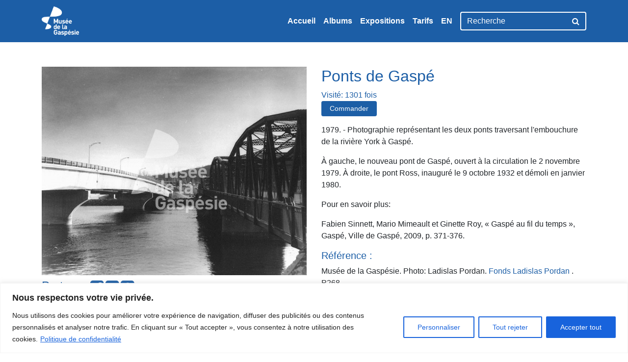

--- FILE ---
content_type: text/html; charset=utf-8
request_url: https://www.google.com/recaptcha/api2/anchor?ar=1&k=6LfM_E0UAAAAAATHBL-124KUsW5IHs5fVo5zxO1_&co=aHR0cHM6Ly9hcmNoaXZlcy5tdXNlZWRlbGFnYXNwZXNpZS5jYTo0NDM.&hl=en&v=PoyoqOPhxBO7pBk68S4YbpHZ&theme=light&size=normal&anchor-ms=20000&execute-ms=30000&cb=fvqob12frxp3
body_size: 49540
content:
<!DOCTYPE HTML><html dir="ltr" lang="en"><head><meta http-equiv="Content-Type" content="text/html; charset=UTF-8">
<meta http-equiv="X-UA-Compatible" content="IE=edge">
<title>reCAPTCHA</title>
<style type="text/css">
/* cyrillic-ext */
@font-face {
  font-family: 'Roboto';
  font-style: normal;
  font-weight: 400;
  font-stretch: 100%;
  src: url(//fonts.gstatic.com/s/roboto/v48/KFO7CnqEu92Fr1ME7kSn66aGLdTylUAMa3GUBHMdazTgWw.woff2) format('woff2');
  unicode-range: U+0460-052F, U+1C80-1C8A, U+20B4, U+2DE0-2DFF, U+A640-A69F, U+FE2E-FE2F;
}
/* cyrillic */
@font-face {
  font-family: 'Roboto';
  font-style: normal;
  font-weight: 400;
  font-stretch: 100%;
  src: url(//fonts.gstatic.com/s/roboto/v48/KFO7CnqEu92Fr1ME7kSn66aGLdTylUAMa3iUBHMdazTgWw.woff2) format('woff2');
  unicode-range: U+0301, U+0400-045F, U+0490-0491, U+04B0-04B1, U+2116;
}
/* greek-ext */
@font-face {
  font-family: 'Roboto';
  font-style: normal;
  font-weight: 400;
  font-stretch: 100%;
  src: url(//fonts.gstatic.com/s/roboto/v48/KFO7CnqEu92Fr1ME7kSn66aGLdTylUAMa3CUBHMdazTgWw.woff2) format('woff2');
  unicode-range: U+1F00-1FFF;
}
/* greek */
@font-face {
  font-family: 'Roboto';
  font-style: normal;
  font-weight: 400;
  font-stretch: 100%;
  src: url(//fonts.gstatic.com/s/roboto/v48/KFO7CnqEu92Fr1ME7kSn66aGLdTylUAMa3-UBHMdazTgWw.woff2) format('woff2');
  unicode-range: U+0370-0377, U+037A-037F, U+0384-038A, U+038C, U+038E-03A1, U+03A3-03FF;
}
/* math */
@font-face {
  font-family: 'Roboto';
  font-style: normal;
  font-weight: 400;
  font-stretch: 100%;
  src: url(//fonts.gstatic.com/s/roboto/v48/KFO7CnqEu92Fr1ME7kSn66aGLdTylUAMawCUBHMdazTgWw.woff2) format('woff2');
  unicode-range: U+0302-0303, U+0305, U+0307-0308, U+0310, U+0312, U+0315, U+031A, U+0326-0327, U+032C, U+032F-0330, U+0332-0333, U+0338, U+033A, U+0346, U+034D, U+0391-03A1, U+03A3-03A9, U+03B1-03C9, U+03D1, U+03D5-03D6, U+03F0-03F1, U+03F4-03F5, U+2016-2017, U+2034-2038, U+203C, U+2040, U+2043, U+2047, U+2050, U+2057, U+205F, U+2070-2071, U+2074-208E, U+2090-209C, U+20D0-20DC, U+20E1, U+20E5-20EF, U+2100-2112, U+2114-2115, U+2117-2121, U+2123-214F, U+2190, U+2192, U+2194-21AE, U+21B0-21E5, U+21F1-21F2, U+21F4-2211, U+2213-2214, U+2216-22FF, U+2308-230B, U+2310, U+2319, U+231C-2321, U+2336-237A, U+237C, U+2395, U+239B-23B7, U+23D0, U+23DC-23E1, U+2474-2475, U+25AF, U+25B3, U+25B7, U+25BD, U+25C1, U+25CA, U+25CC, U+25FB, U+266D-266F, U+27C0-27FF, U+2900-2AFF, U+2B0E-2B11, U+2B30-2B4C, U+2BFE, U+3030, U+FF5B, U+FF5D, U+1D400-1D7FF, U+1EE00-1EEFF;
}
/* symbols */
@font-face {
  font-family: 'Roboto';
  font-style: normal;
  font-weight: 400;
  font-stretch: 100%;
  src: url(//fonts.gstatic.com/s/roboto/v48/KFO7CnqEu92Fr1ME7kSn66aGLdTylUAMaxKUBHMdazTgWw.woff2) format('woff2');
  unicode-range: U+0001-000C, U+000E-001F, U+007F-009F, U+20DD-20E0, U+20E2-20E4, U+2150-218F, U+2190, U+2192, U+2194-2199, U+21AF, U+21E6-21F0, U+21F3, U+2218-2219, U+2299, U+22C4-22C6, U+2300-243F, U+2440-244A, U+2460-24FF, U+25A0-27BF, U+2800-28FF, U+2921-2922, U+2981, U+29BF, U+29EB, U+2B00-2BFF, U+4DC0-4DFF, U+FFF9-FFFB, U+10140-1018E, U+10190-1019C, U+101A0, U+101D0-101FD, U+102E0-102FB, U+10E60-10E7E, U+1D2C0-1D2D3, U+1D2E0-1D37F, U+1F000-1F0FF, U+1F100-1F1AD, U+1F1E6-1F1FF, U+1F30D-1F30F, U+1F315, U+1F31C, U+1F31E, U+1F320-1F32C, U+1F336, U+1F378, U+1F37D, U+1F382, U+1F393-1F39F, U+1F3A7-1F3A8, U+1F3AC-1F3AF, U+1F3C2, U+1F3C4-1F3C6, U+1F3CA-1F3CE, U+1F3D4-1F3E0, U+1F3ED, U+1F3F1-1F3F3, U+1F3F5-1F3F7, U+1F408, U+1F415, U+1F41F, U+1F426, U+1F43F, U+1F441-1F442, U+1F444, U+1F446-1F449, U+1F44C-1F44E, U+1F453, U+1F46A, U+1F47D, U+1F4A3, U+1F4B0, U+1F4B3, U+1F4B9, U+1F4BB, U+1F4BF, U+1F4C8-1F4CB, U+1F4D6, U+1F4DA, U+1F4DF, U+1F4E3-1F4E6, U+1F4EA-1F4ED, U+1F4F7, U+1F4F9-1F4FB, U+1F4FD-1F4FE, U+1F503, U+1F507-1F50B, U+1F50D, U+1F512-1F513, U+1F53E-1F54A, U+1F54F-1F5FA, U+1F610, U+1F650-1F67F, U+1F687, U+1F68D, U+1F691, U+1F694, U+1F698, U+1F6AD, U+1F6B2, U+1F6B9-1F6BA, U+1F6BC, U+1F6C6-1F6CF, U+1F6D3-1F6D7, U+1F6E0-1F6EA, U+1F6F0-1F6F3, U+1F6F7-1F6FC, U+1F700-1F7FF, U+1F800-1F80B, U+1F810-1F847, U+1F850-1F859, U+1F860-1F887, U+1F890-1F8AD, U+1F8B0-1F8BB, U+1F8C0-1F8C1, U+1F900-1F90B, U+1F93B, U+1F946, U+1F984, U+1F996, U+1F9E9, U+1FA00-1FA6F, U+1FA70-1FA7C, U+1FA80-1FA89, U+1FA8F-1FAC6, U+1FACE-1FADC, U+1FADF-1FAE9, U+1FAF0-1FAF8, U+1FB00-1FBFF;
}
/* vietnamese */
@font-face {
  font-family: 'Roboto';
  font-style: normal;
  font-weight: 400;
  font-stretch: 100%;
  src: url(//fonts.gstatic.com/s/roboto/v48/KFO7CnqEu92Fr1ME7kSn66aGLdTylUAMa3OUBHMdazTgWw.woff2) format('woff2');
  unicode-range: U+0102-0103, U+0110-0111, U+0128-0129, U+0168-0169, U+01A0-01A1, U+01AF-01B0, U+0300-0301, U+0303-0304, U+0308-0309, U+0323, U+0329, U+1EA0-1EF9, U+20AB;
}
/* latin-ext */
@font-face {
  font-family: 'Roboto';
  font-style: normal;
  font-weight: 400;
  font-stretch: 100%;
  src: url(//fonts.gstatic.com/s/roboto/v48/KFO7CnqEu92Fr1ME7kSn66aGLdTylUAMa3KUBHMdazTgWw.woff2) format('woff2');
  unicode-range: U+0100-02BA, U+02BD-02C5, U+02C7-02CC, U+02CE-02D7, U+02DD-02FF, U+0304, U+0308, U+0329, U+1D00-1DBF, U+1E00-1E9F, U+1EF2-1EFF, U+2020, U+20A0-20AB, U+20AD-20C0, U+2113, U+2C60-2C7F, U+A720-A7FF;
}
/* latin */
@font-face {
  font-family: 'Roboto';
  font-style: normal;
  font-weight: 400;
  font-stretch: 100%;
  src: url(//fonts.gstatic.com/s/roboto/v48/KFO7CnqEu92Fr1ME7kSn66aGLdTylUAMa3yUBHMdazQ.woff2) format('woff2');
  unicode-range: U+0000-00FF, U+0131, U+0152-0153, U+02BB-02BC, U+02C6, U+02DA, U+02DC, U+0304, U+0308, U+0329, U+2000-206F, U+20AC, U+2122, U+2191, U+2193, U+2212, U+2215, U+FEFF, U+FFFD;
}
/* cyrillic-ext */
@font-face {
  font-family: 'Roboto';
  font-style: normal;
  font-weight: 500;
  font-stretch: 100%;
  src: url(//fonts.gstatic.com/s/roboto/v48/KFO7CnqEu92Fr1ME7kSn66aGLdTylUAMa3GUBHMdazTgWw.woff2) format('woff2');
  unicode-range: U+0460-052F, U+1C80-1C8A, U+20B4, U+2DE0-2DFF, U+A640-A69F, U+FE2E-FE2F;
}
/* cyrillic */
@font-face {
  font-family: 'Roboto';
  font-style: normal;
  font-weight: 500;
  font-stretch: 100%;
  src: url(//fonts.gstatic.com/s/roboto/v48/KFO7CnqEu92Fr1ME7kSn66aGLdTylUAMa3iUBHMdazTgWw.woff2) format('woff2');
  unicode-range: U+0301, U+0400-045F, U+0490-0491, U+04B0-04B1, U+2116;
}
/* greek-ext */
@font-face {
  font-family: 'Roboto';
  font-style: normal;
  font-weight: 500;
  font-stretch: 100%;
  src: url(//fonts.gstatic.com/s/roboto/v48/KFO7CnqEu92Fr1ME7kSn66aGLdTylUAMa3CUBHMdazTgWw.woff2) format('woff2');
  unicode-range: U+1F00-1FFF;
}
/* greek */
@font-face {
  font-family: 'Roboto';
  font-style: normal;
  font-weight: 500;
  font-stretch: 100%;
  src: url(//fonts.gstatic.com/s/roboto/v48/KFO7CnqEu92Fr1ME7kSn66aGLdTylUAMa3-UBHMdazTgWw.woff2) format('woff2');
  unicode-range: U+0370-0377, U+037A-037F, U+0384-038A, U+038C, U+038E-03A1, U+03A3-03FF;
}
/* math */
@font-face {
  font-family: 'Roboto';
  font-style: normal;
  font-weight: 500;
  font-stretch: 100%;
  src: url(//fonts.gstatic.com/s/roboto/v48/KFO7CnqEu92Fr1ME7kSn66aGLdTylUAMawCUBHMdazTgWw.woff2) format('woff2');
  unicode-range: U+0302-0303, U+0305, U+0307-0308, U+0310, U+0312, U+0315, U+031A, U+0326-0327, U+032C, U+032F-0330, U+0332-0333, U+0338, U+033A, U+0346, U+034D, U+0391-03A1, U+03A3-03A9, U+03B1-03C9, U+03D1, U+03D5-03D6, U+03F0-03F1, U+03F4-03F5, U+2016-2017, U+2034-2038, U+203C, U+2040, U+2043, U+2047, U+2050, U+2057, U+205F, U+2070-2071, U+2074-208E, U+2090-209C, U+20D0-20DC, U+20E1, U+20E5-20EF, U+2100-2112, U+2114-2115, U+2117-2121, U+2123-214F, U+2190, U+2192, U+2194-21AE, U+21B0-21E5, U+21F1-21F2, U+21F4-2211, U+2213-2214, U+2216-22FF, U+2308-230B, U+2310, U+2319, U+231C-2321, U+2336-237A, U+237C, U+2395, U+239B-23B7, U+23D0, U+23DC-23E1, U+2474-2475, U+25AF, U+25B3, U+25B7, U+25BD, U+25C1, U+25CA, U+25CC, U+25FB, U+266D-266F, U+27C0-27FF, U+2900-2AFF, U+2B0E-2B11, U+2B30-2B4C, U+2BFE, U+3030, U+FF5B, U+FF5D, U+1D400-1D7FF, U+1EE00-1EEFF;
}
/* symbols */
@font-face {
  font-family: 'Roboto';
  font-style: normal;
  font-weight: 500;
  font-stretch: 100%;
  src: url(//fonts.gstatic.com/s/roboto/v48/KFO7CnqEu92Fr1ME7kSn66aGLdTylUAMaxKUBHMdazTgWw.woff2) format('woff2');
  unicode-range: U+0001-000C, U+000E-001F, U+007F-009F, U+20DD-20E0, U+20E2-20E4, U+2150-218F, U+2190, U+2192, U+2194-2199, U+21AF, U+21E6-21F0, U+21F3, U+2218-2219, U+2299, U+22C4-22C6, U+2300-243F, U+2440-244A, U+2460-24FF, U+25A0-27BF, U+2800-28FF, U+2921-2922, U+2981, U+29BF, U+29EB, U+2B00-2BFF, U+4DC0-4DFF, U+FFF9-FFFB, U+10140-1018E, U+10190-1019C, U+101A0, U+101D0-101FD, U+102E0-102FB, U+10E60-10E7E, U+1D2C0-1D2D3, U+1D2E0-1D37F, U+1F000-1F0FF, U+1F100-1F1AD, U+1F1E6-1F1FF, U+1F30D-1F30F, U+1F315, U+1F31C, U+1F31E, U+1F320-1F32C, U+1F336, U+1F378, U+1F37D, U+1F382, U+1F393-1F39F, U+1F3A7-1F3A8, U+1F3AC-1F3AF, U+1F3C2, U+1F3C4-1F3C6, U+1F3CA-1F3CE, U+1F3D4-1F3E0, U+1F3ED, U+1F3F1-1F3F3, U+1F3F5-1F3F7, U+1F408, U+1F415, U+1F41F, U+1F426, U+1F43F, U+1F441-1F442, U+1F444, U+1F446-1F449, U+1F44C-1F44E, U+1F453, U+1F46A, U+1F47D, U+1F4A3, U+1F4B0, U+1F4B3, U+1F4B9, U+1F4BB, U+1F4BF, U+1F4C8-1F4CB, U+1F4D6, U+1F4DA, U+1F4DF, U+1F4E3-1F4E6, U+1F4EA-1F4ED, U+1F4F7, U+1F4F9-1F4FB, U+1F4FD-1F4FE, U+1F503, U+1F507-1F50B, U+1F50D, U+1F512-1F513, U+1F53E-1F54A, U+1F54F-1F5FA, U+1F610, U+1F650-1F67F, U+1F687, U+1F68D, U+1F691, U+1F694, U+1F698, U+1F6AD, U+1F6B2, U+1F6B9-1F6BA, U+1F6BC, U+1F6C6-1F6CF, U+1F6D3-1F6D7, U+1F6E0-1F6EA, U+1F6F0-1F6F3, U+1F6F7-1F6FC, U+1F700-1F7FF, U+1F800-1F80B, U+1F810-1F847, U+1F850-1F859, U+1F860-1F887, U+1F890-1F8AD, U+1F8B0-1F8BB, U+1F8C0-1F8C1, U+1F900-1F90B, U+1F93B, U+1F946, U+1F984, U+1F996, U+1F9E9, U+1FA00-1FA6F, U+1FA70-1FA7C, U+1FA80-1FA89, U+1FA8F-1FAC6, U+1FACE-1FADC, U+1FADF-1FAE9, U+1FAF0-1FAF8, U+1FB00-1FBFF;
}
/* vietnamese */
@font-face {
  font-family: 'Roboto';
  font-style: normal;
  font-weight: 500;
  font-stretch: 100%;
  src: url(//fonts.gstatic.com/s/roboto/v48/KFO7CnqEu92Fr1ME7kSn66aGLdTylUAMa3OUBHMdazTgWw.woff2) format('woff2');
  unicode-range: U+0102-0103, U+0110-0111, U+0128-0129, U+0168-0169, U+01A0-01A1, U+01AF-01B0, U+0300-0301, U+0303-0304, U+0308-0309, U+0323, U+0329, U+1EA0-1EF9, U+20AB;
}
/* latin-ext */
@font-face {
  font-family: 'Roboto';
  font-style: normal;
  font-weight: 500;
  font-stretch: 100%;
  src: url(//fonts.gstatic.com/s/roboto/v48/KFO7CnqEu92Fr1ME7kSn66aGLdTylUAMa3KUBHMdazTgWw.woff2) format('woff2');
  unicode-range: U+0100-02BA, U+02BD-02C5, U+02C7-02CC, U+02CE-02D7, U+02DD-02FF, U+0304, U+0308, U+0329, U+1D00-1DBF, U+1E00-1E9F, U+1EF2-1EFF, U+2020, U+20A0-20AB, U+20AD-20C0, U+2113, U+2C60-2C7F, U+A720-A7FF;
}
/* latin */
@font-face {
  font-family: 'Roboto';
  font-style: normal;
  font-weight: 500;
  font-stretch: 100%;
  src: url(//fonts.gstatic.com/s/roboto/v48/KFO7CnqEu92Fr1ME7kSn66aGLdTylUAMa3yUBHMdazQ.woff2) format('woff2');
  unicode-range: U+0000-00FF, U+0131, U+0152-0153, U+02BB-02BC, U+02C6, U+02DA, U+02DC, U+0304, U+0308, U+0329, U+2000-206F, U+20AC, U+2122, U+2191, U+2193, U+2212, U+2215, U+FEFF, U+FFFD;
}
/* cyrillic-ext */
@font-face {
  font-family: 'Roboto';
  font-style: normal;
  font-weight: 900;
  font-stretch: 100%;
  src: url(//fonts.gstatic.com/s/roboto/v48/KFO7CnqEu92Fr1ME7kSn66aGLdTylUAMa3GUBHMdazTgWw.woff2) format('woff2');
  unicode-range: U+0460-052F, U+1C80-1C8A, U+20B4, U+2DE0-2DFF, U+A640-A69F, U+FE2E-FE2F;
}
/* cyrillic */
@font-face {
  font-family: 'Roboto';
  font-style: normal;
  font-weight: 900;
  font-stretch: 100%;
  src: url(//fonts.gstatic.com/s/roboto/v48/KFO7CnqEu92Fr1ME7kSn66aGLdTylUAMa3iUBHMdazTgWw.woff2) format('woff2');
  unicode-range: U+0301, U+0400-045F, U+0490-0491, U+04B0-04B1, U+2116;
}
/* greek-ext */
@font-face {
  font-family: 'Roboto';
  font-style: normal;
  font-weight: 900;
  font-stretch: 100%;
  src: url(//fonts.gstatic.com/s/roboto/v48/KFO7CnqEu92Fr1ME7kSn66aGLdTylUAMa3CUBHMdazTgWw.woff2) format('woff2');
  unicode-range: U+1F00-1FFF;
}
/* greek */
@font-face {
  font-family: 'Roboto';
  font-style: normal;
  font-weight: 900;
  font-stretch: 100%;
  src: url(//fonts.gstatic.com/s/roboto/v48/KFO7CnqEu92Fr1ME7kSn66aGLdTylUAMa3-UBHMdazTgWw.woff2) format('woff2');
  unicode-range: U+0370-0377, U+037A-037F, U+0384-038A, U+038C, U+038E-03A1, U+03A3-03FF;
}
/* math */
@font-face {
  font-family: 'Roboto';
  font-style: normal;
  font-weight: 900;
  font-stretch: 100%;
  src: url(//fonts.gstatic.com/s/roboto/v48/KFO7CnqEu92Fr1ME7kSn66aGLdTylUAMawCUBHMdazTgWw.woff2) format('woff2');
  unicode-range: U+0302-0303, U+0305, U+0307-0308, U+0310, U+0312, U+0315, U+031A, U+0326-0327, U+032C, U+032F-0330, U+0332-0333, U+0338, U+033A, U+0346, U+034D, U+0391-03A1, U+03A3-03A9, U+03B1-03C9, U+03D1, U+03D5-03D6, U+03F0-03F1, U+03F4-03F5, U+2016-2017, U+2034-2038, U+203C, U+2040, U+2043, U+2047, U+2050, U+2057, U+205F, U+2070-2071, U+2074-208E, U+2090-209C, U+20D0-20DC, U+20E1, U+20E5-20EF, U+2100-2112, U+2114-2115, U+2117-2121, U+2123-214F, U+2190, U+2192, U+2194-21AE, U+21B0-21E5, U+21F1-21F2, U+21F4-2211, U+2213-2214, U+2216-22FF, U+2308-230B, U+2310, U+2319, U+231C-2321, U+2336-237A, U+237C, U+2395, U+239B-23B7, U+23D0, U+23DC-23E1, U+2474-2475, U+25AF, U+25B3, U+25B7, U+25BD, U+25C1, U+25CA, U+25CC, U+25FB, U+266D-266F, U+27C0-27FF, U+2900-2AFF, U+2B0E-2B11, U+2B30-2B4C, U+2BFE, U+3030, U+FF5B, U+FF5D, U+1D400-1D7FF, U+1EE00-1EEFF;
}
/* symbols */
@font-face {
  font-family: 'Roboto';
  font-style: normal;
  font-weight: 900;
  font-stretch: 100%;
  src: url(//fonts.gstatic.com/s/roboto/v48/KFO7CnqEu92Fr1ME7kSn66aGLdTylUAMaxKUBHMdazTgWw.woff2) format('woff2');
  unicode-range: U+0001-000C, U+000E-001F, U+007F-009F, U+20DD-20E0, U+20E2-20E4, U+2150-218F, U+2190, U+2192, U+2194-2199, U+21AF, U+21E6-21F0, U+21F3, U+2218-2219, U+2299, U+22C4-22C6, U+2300-243F, U+2440-244A, U+2460-24FF, U+25A0-27BF, U+2800-28FF, U+2921-2922, U+2981, U+29BF, U+29EB, U+2B00-2BFF, U+4DC0-4DFF, U+FFF9-FFFB, U+10140-1018E, U+10190-1019C, U+101A0, U+101D0-101FD, U+102E0-102FB, U+10E60-10E7E, U+1D2C0-1D2D3, U+1D2E0-1D37F, U+1F000-1F0FF, U+1F100-1F1AD, U+1F1E6-1F1FF, U+1F30D-1F30F, U+1F315, U+1F31C, U+1F31E, U+1F320-1F32C, U+1F336, U+1F378, U+1F37D, U+1F382, U+1F393-1F39F, U+1F3A7-1F3A8, U+1F3AC-1F3AF, U+1F3C2, U+1F3C4-1F3C6, U+1F3CA-1F3CE, U+1F3D4-1F3E0, U+1F3ED, U+1F3F1-1F3F3, U+1F3F5-1F3F7, U+1F408, U+1F415, U+1F41F, U+1F426, U+1F43F, U+1F441-1F442, U+1F444, U+1F446-1F449, U+1F44C-1F44E, U+1F453, U+1F46A, U+1F47D, U+1F4A3, U+1F4B0, U+1F4B3, U+1F4B9, U+1F4BB, U+1F4BF, U+1F4C8-1F4CB, U+1F4D6, U+1F4DA, U+1F4DF, U+1F4E3-1F4E6, U+1F4EA-1F4ED, U+1F4F7, U+1F4F9-1F4FB, U+1F4FD-1F4FE, U+1F503, U+1F507-1F50B, U+1F50D, U+1F512-1F513, U+1F53E-1F54A, U+1F54F-1F5FA, U+1F610, U+1F650-1F67F, U+1F687, U+1F68D, U+1F691, U+1F694, U+1F698, U+1F6AD, U+1F6B2, U+1F6B9-1F6BA, U+1F6BC, U+1F6C6-1F6CF, U+1F6D3-1F6D7, U+1F6E0-1F6EA, U+1F6F0-1F6F3, U+1F6F7-1F6FC, U+1F700-1F7FF, U+1F800-1F80B, U+1F810-1F847, U+1F850-1F859, U+1F860-1F887, U+1F890-1F8AD, U+1F8B0-1F8BB, U+1F8C0-1F8C1, U+1F900-1F90B, U+1F93B, U+1F946, U+1F984, U+1F996, U+1F9E9, U+1FA00-1FA6F, U+1FA70-1FA7C, U+1FA80-1FA89, U+1FA8F-1FAC6, U+1FACE-1FADC, U+1FADF-1FAE9, U+1FAF0-1FAF8, U+1FB00-1FBFF;
}
/* vietnamese */
@font-face {
  font-family: 'Roboto';
  font-style: normal;
  font-weight: 900;
  font-stretch: 100%;
  src: url(//fonts.gstatic.com/s/roboto/v48/KFO7CnqEu92Fr1ME7kSn66aGLdTylUAMa3OUBHMdazTgWw.woff2) format('woff2');
  unicode-range: U+0102-0103, U+0110-0111, U+0128-0129, U+0168-0169, U+01A0-01A1, U+01AF-01B0, U+0300-0301, U+0303-0304, U+0308-0309, U+0323, U+0329, U+1EA0-1EF9, U+20AB;
}
/* latin-ext */
@font-face {
  font-family: 'Roboto';
  font-style: normal;
  font-weight: 900;
  font-stretch: 100%;
  src: url(//fonts.gstatic.com/s/roboto/v48/KFO7CnqEu92Fr1ME7kSn66aGLdTylUAMa3KUBHMdazTgWw.woff2) format('woff2');
  unicode-range: U+0100-02BA, U+02BD-02C5, U+02C7-02CC, U+02CE-02D7, U+02DD-02FF, U+0304, U+0308, U+0329, U+1D00-1DBF, U+1E00-1E9F, U+1EF2-1EFF, U+2020, U+20A0-20AB, U+20AD-20C0, U+2113, U+2C60-2C7F, U+A720-A7FF;
}
/* latin */
@font-face {
  font-family: 'Roboto';
  font-style: normal;
  font-weight: 900;
  font-stretch: 100%;
  src: url(//fonts.gstatic.com/s/roboto/v48/KFO7CnqEu92Fr1ME7kSn66aGLdTylUAMa3yUBHMdazQ.woff2) format('woff2');
  unicode-range: U+0000-00FF, U+0131, U+0152-0153, U+02BB-02BC, U+02C6, U+02DA, U+02DC, U+0304, U+0308, U+0329, U+2000-206F, U+20AC, U+2122, U+2191, U+2193, U+2212, U+2215, U+FEFF, U+FFFD;
}

</style>
<link rel="stylesheet" type="text/css" href="https://www.gstatic.com/recaptcha/releases/PoyoqOPhxBO7pBk68S4YbpHZ/styles__ltr.css">
<script nonce="vqV83c2Bkv07_NupiDj4kw" type="text/javascript">window['__recaptcha_api'] = 'https://www.google.com/recaptcha/api2/';</script>
<script type="text/javascript" src="https://www.gstatic.com/recaptcha/releases/PoyoqOPhxBO7pBk68S4YbpHZ/recaptcha__en.js" nonce="vqV83c2Bkv07_NupiDj4kw">
      
    </script></head>
<body><div id="rc-anchor-alert" class="rc-anchor-alert"></div>
<input type="hidden" id="recaptcha-token" value="[base64]">
<script type="text/javascript" nonce="vqV83c2Bkv07_NupiDj4kw">
      recaptcha.anchor.Main.init("[\x22ainput\x22,[\x22bgdata\x22,\x22\x22,\[base64]/[base64]/[base64]/[base64]/cjw8ejpyPj4+eil9Y2F0Y2gobCl7dGhyb3cgbDt9fSxIPWZ1bmN0aW9uKHcsdCx6KXtpZih3PT0xOTR8fHc9PTIwOCl0LnZbd10/dC52W3ddLmNvbmNhdCh6KTp0LnZbd109b2Yoeix0KTtlbHNle2lmKHQuYkImJnchPTMxNylyZXR1cm47dz09NjZ8fHc9PTEyMnx8dz09NDcwfHx3PT00NHx8dz09NDE2fHx3PT0zOTd8fHc9PTQyMXx8dz09Njh8fHc9PTcwfHx3PT0xODQ/[base64]/[base64]/[base64]/bmV3IGRbVl0oSlswXSk6cD09Mj9uZXcgZFtWXShKWzBdLEpbMV0pOnA9PTM/bmV3IGRbVl0oSlswXSxKWzFdLEpbMl0pOnA9PTQ/[base64]/[base64]/[base64]/[base64]\x22,\[base64]\\u003d\x22,\x22wrlAw50XLCnDvn87XsKTwoEpwoDDkiDChRzDqRTCn8O/wpfCnsOZTQ85QMONw7DDoMOkw5HCu8OkEHLCjlnDusOhZsKNw5RFwqHCk8OLwqpAw6BwQy0Hw5PCqMOOA8OCw7lYwoLDrnnClxvCiMOcw7HDrcO7a8KCwrIIwrbCq8OwwqhEwoHDqA/DsgjDolE8wrTCjlfCoiZib8KHXsO1w6J5w43DlsOdXsKiBnljasOvw57DnMO/w57DksK1w47Ci8OVK8KYRQ7CpFDDhcOUwpjCp8O1w67CisKXA8O1w7k3XkR/NVDDoMO5KcOAwr1Yw6YKw4HDnMKOw6cewrTDmcKVdsOUw4Bhw5stC8OwcyTCu3/[base64]/wo3DncOkKMKxw5HCosKZw7dGQnFKwpzCjybCi8KiwrLCr8KdHMOOwqXCgTFqw5DCllIAwpfCoGQxwqE7woPDhnEGwosnw43CrcOpZTHDmGrCnSHCiwMEw7LDqnPDvhTDkW3Cp8K9w7jCiUYbecOvwo/[base64]/TVfCrxwRwojDvhA1woV4wqIaw6QUw5TDrcOgMcKIw4R/[base64]/CrRFew6fClMKFwq4vNsOwwr/[base64]/Ctj4Jw7/CokrDrsOfw5ZIQsKPEsOtw6jCr0hYDcK9w48QIsO9w69kwq1sA0hewp3CoMObwpkMecOXw7DChixqZcOiw4c9A8KKwpNtAMOHwqHChkPCj8OqZ8OzEXPDnhI1w57CgG/[base64]/CqMKSIwzCmMKNwqNpwrARw7jCoEMRw6k5TQE+w77CgVgBDUwpw5/[base64]/woATDHhOOMO5EcODwo0MeVVABnc5IMKBaXNCfyfDtcKuwrsAwr4FIxfDj8OYVMOFDMO2wr/CtMOMCyZ1wrfDqDN1w44cHcKreMKWwq3CnnjCmcO2f8KDwr9kFVzDmMOow4RxwpNEw6DCn8OmSsK3bDJOQ8Kiw6/Cg8O9wrcve8OXw7jCk8KEY0RjY8K+wrw5wq4eNMOtwo8PwpI/[base64]/DsDPDlzkKG8Oqw70HGng3C8OUF8KGDBrDiw/DgDYLw5bCpFxmw5PDsSpww5rDhjouVhQZVGHCkMK0DxMzUsOTZFoIwpcLcwoRG1UgTCYhw6nDlsO6wpzDr2zCojdhwohmw7TCm1LCl8O9w4gIIxUUJ8Ojw4XDr1Rzw77CssKHVErDqcO3AMKDwrIJwo/DkkEASj4nJVnDiHR7C8Ozw5cnw6tUwpFowq7CkMOow4drXVgwBsKIw6BkXcKnIsOhIBrDgEU+w4/CtXHDg8KvUFnCosO/wrrCgwcnwrbDg8KnTcOewpPDoFIkIArCpMOQw7rDoMKHNAMKbxg/[base64]/CuETCpsOEwpReTcK/Q3N2LkglwqTDoMOXacKww5LDpzpWTl3CjmkfwrN1w7DCkEERez5WwqvCqg43c08bDsOyMsO9w7EZw6PDhVbDrmARwqzDtjQxw4DCsAEeNcOcwrdFw4LDocKVw5vCoMKuM8Oww4fDvVItw71uw7xMAMKtNMK/w5oVHsOMwpgbwpkDS8O2w5F7ADXCiMKNwpkew5hhcsKSKsKLwqzCnMO1GhsiLjLClBHCpC3DocKyWMOmwrLCgcO0MjcpGD/CkVUILDRQEsKGwpEQwpA/V0MWJ8OQwq86WcOhwrNSR8OCw7Akw7XDiQ/ChhxMN8KewpXCscKQw4zDvsO/[base64]/CpsK8YMOPLgBVw7lFwp57wqLDiTbCgcO3NC84w4PDmsKCeQENw6jCqMOfw54owr/DosOHw57Dt218eA3CjFQFwpXDo8KhBxbCtMKNacKVEMKlwofDuQ00wpPCvW51Ch7Dj8K3RCQJNghdwocCw5UwDcKgTMKUTT4+IwLDm8KyWDI+wqwcw6pqC8OqUVhvwrLDrid9w6/CkFRhwpvCu8KgQQt4cWcHJQRHwrvDqsOhwptBwrPDkVHCnMKMEsKhBGvDtcKRfMKSwrjChjjCr8OQVcKTTX7CvjXDqsO3dXfCmSbDtcKUVMKydHgvYwZSJ2vCq8KOw5Qyw7UiPQ9Vw7LCpsKOw6/Dg8KOwoDClycgD8O3Ez/DuRlBw7LCv8OAQ8Ojwr3DgSTClsKPwrZaQ8K+wrPDp8O+TQAwWMKTw4fCkmABRWBUw47CiMKyw6cQRx/CmsKdw4LDrMKawoXChQEGw5pAw5LDuxfCtsOIeHIPDmgEw7luf8KuwpFWeXfDisKowp7CjXUhLMKEHsKtw4MCw51vOMKxFnnDiDIieMONw5d8wq4eQSFtwpUSc3nDtDzDhcK+w75JCMKZRG/DncOAw7XChBTCscOzw7jCp8OQRsO8KGTCq8K+w4jDnBkCYTvDv3PDgBDDvMKjKm1UQsKbGsO2LCEqL2wsw7RJOhTCmVksDDltMMOjDA7Cv8O7wrLDqgEyCMO0aSrCvBrDmMKROGlFwpVKOWPChUMSw63DjDrDpsKify/ChsOtw4omHsObCcOaXGLDihMAwp/DiDPDucK/[base64]/w5dsNcOxBxsRw5XCu8OmHFsPLMOCOsKLw5HCsC3Ctl80KGBVwqXCt3PDqGLDu3goPTdOwrfCtW7Dr8Ofw7IWw5RiV1h0w7M0LmN0b8OQw5MgwpQiw61Awo/Dn8KUw5TDrCHDvSLDjMKpalstZXLCgsOawqLCulbDnRtSYi7DlsO2R8O6w4liQsKlw4zDrcK5JsK+fsOfwqkew7NEwr1gw7HCvVfCqk8XQsKtw6B6wrY1OU5jwqAAwrTDv8Kaw4vCgEpGbcKSwpvCmm9Qw4vDssO2SMOiYXvCqTTDpCXCqsKuaU/DocKvW8Oew4d2cgwxWQDDoMOAGmrDmlkbfDVaemvCrmnDpMOxNsO7YsKnDXfDsBDCsjfDincbwqcLacOEWsKEwozCnhQkWSfDvMKLLioGwrRWwrd7w7MmenEMwrIbbF7CgjXDsB57wobDpMK/[base64]/Dt8OyGhwcw7HDu0MyTQnCocOlNcO+JxgqccKJGcOibVA2wpglNBTCqDjDhHnCrMKHJMO0DcK0w4JhKBRpw657CsOJcTE9UzbCmsO3w6I0HD5zwqZPwpLDtxHDh8O4w5DCpFISK0kJdXETwpUxwrhEw5klI8OIRsOibMKoe3JeKGXCk14UXsO6dQElwqbCqghzwrfDi0/CrU/Dl8KNwonCr8O3JcOFb8KHK1PDjinCvcKnw4zCicK6HQPDu8KoRcKewofDrAzDhcK7SMK+IURrTjU7CsKFwp3CtV3ChcOhDcO9wpzCsRnDjsOcwpA7woEyw6IXPcK/BSPDqcKlw77Cj8Ocw68Hw4k+ZTPCrWIHZsOYw6/Cl0jDhcOFe8OeT8KMwpNSw7LDgw3DvHBeaMKOesOBL2dLB8KuWcOcwpoFFsKPQ1rDpsKOw4jDtsK+TH/DvG0lS8KdAV/DlMKJw6Maw6onBR4YW8KUAcKsw7vCj8OUw7TCn8OYw5rCiFzDicKsw6d7MALDj0nCs8KEL8OAwqbDtSF2wq/[base64]/[base64]/DqsK6CcONaMKsw59JB8KcRsKOw7wlwoDDlwZkwrArNsOywqXDtMOba8O6R8OpTFTCisK6WMOQw6VKw7l0M0UxdsKYwo3CiSLDlnLDiG7DvMOewrF+wo5YwoLDrVJWFnh3wrxPWhrChikwTA/CrRfCjEoTJRkFAg3DpcO5KMOjRsOOw6vCiRPDnsKyNcOCw79re8OoTknCt8KFO31CKMOLFlLDi8O5RDrDl8K1w7fDjcOMAcK8KsK8el04OzXDmcKwIx3CmMODwrHCrMKrWQLCoVoeUMKyYHLCl8Onw70eDsK+w6kmI8K/[base64]/DpcK/w7XCvUpQecOmwqRfw4UmwqNnw6YxwrBtwpMsKF9gP8KrR8KGw4pTasK4woTDrcKbw7PDvMOnE8KtByfDicKDQQdeMMK8UjLDqcKBTMOREAhQDMONG1EQwrzDnRUNeMKaw7wAw5LCn8K3wqbClcKqw4HCu0LCj2HCk8OqPDg3GDUiwp3DjkjDtELCqg/[base64]/[base64]/DnGAIw7TCjsKkWV4nS0HCucK4MMOXwo/DtcK5MsKzw4U2G8OMY3LDn1jDssKzbMOKw53DhsKgwr51BgkBw6UUXT/DjsOpw41pJyXDgCjCvMK/wqt2WnErwpfCuCcKwpw5KwHDuMOKw73CskZjw4NTwrTCjDbCrgNBw5jDozbCmsKew54bWMKVw7nDhGTCrT/DiMKmwpw1UVg+w74DwqcLVMOrAcO3wofCqgXDknrCncKdeQRFXcKUwoDCg8OQwoXDo8KoBDIrRwXDuzLDosK7cHYMe8KNRMO8w4DDgsODMMKBwrRXYMKXw7wfO8OQwr3Dq1pkw43DksKkTsK7w5kPwpVnw4/[base64]/Duw7Dv0FqVgzDn8OTVsK3w7wqwppqY8KywrrDty7DhRV0w6wXccKPdsOtw53Di3hewr93UxLDgMKyw5bDo0DCtMODwqFNw6E8JVHClksHb0HCvk/[base64]/K8OwwobCnsOgworCrsKPEwIOM8KUFMKeKgAYJBHCqScNwoM/b3jDpcKhL8OGXcKvwpMmwp7DoQ0Aw7/DkMKOdsO6AjjDmsKfwrlAXwPCvMKGZVIkwqIAZsKcw4otw6nClCfCkgvCnCrDk8OpJsKbwrzDpj/DnMKtwoLDjFhdGcKdHsKPw6zDs2nDi8KCScKaw6fCjsKXZn1iwo3Dm2HDrwfCrU9iWMKndnVoPcOqw5fCo8O7SkXCowrDuAHCg8KFw5NywroHZsOsw5zDssO0w44NwpxPI8OKbGRAwrULWlvDh8KSdMOGw4bDlEobGCDDqA/DrcKyw7DDp8OWwqPDlBM6w7jDqW7ClcO2w5oBwqLCiSdtTMKnMMKCw7/CvsOLGQ/[base64]/wrRpwqTDicO2w5M/wqPDtMKCw4rDkBoZRcOQW8KjSk3DhzA/[base64]/OMKCAm1lw5vCqEHDtRLDhcKAAMO5wo/DmQkdZlfCiTHDmVLDnjYoXA/[base64]/CrcKRHmDDsAwaDRoIVDQMwoJQTBbDnDPDkcK8CwVoBMKoYsKNwr8nWQjDjyzCi3wtw48fZVTDpMO/w4LDiAnDk8OxX8Ouw6ogECNUFgLCiyJcwrrDhMOsLhHDhcKPaCdDO8Ovw5/[base64]/w40GH8O8wrXCrMOGw6bCl8OAXMOrwqvDgMKuVCsxcSYbE1QOwqEbSA1rBiELDsKwEcOtbnrDr8OrCCcYw57DsRjCpMOtC8KeFsOrwr7Dqm0BVnNRw4pnRcKiw49aK8Olw7fDqVHCrgYSw5vDlEZ7wqxgLFIfw5DCl8OKbEPDtcKiSsOodcKLW8O6w4/Ct2TDvMK/DcOPOmTDlHvDncOBw6DCsQZeV8OXwqRyNWsQbHbCs2IRZMKkw6hQwoZYeWDCs0rCh0ADwolVw7nDkcOhwpLDgcObeypWwpofSMKZZUlMOgTCiEZObQxLwqM9fxlrc2ZFTntgPzcww5USFH/CtMOGcsONwrfDlyDCo8O5O8OEJ2hAwrzDtMK1ZgEkwpAyWcKbw5TCpyfDlMKXbxbCqsKEw7XDgcO9w4BiwqfCiMOZS1gww5vCs0TCqh/ChEEvSBwzahs4wobCrsOwwqoywrbCssK1Q3LDucKNaB/CtkzDpG7DuSx8w403wqjCkA9uw5jCh0dIJXbCjClSZ3vDsDtlw4rDqsKUGMO2w5XCrsKzN8OvAMKLw48mw752wo/CrAbCgDMCwobCvgFqwqbCkRfCnsOuGcKnOStAMcK5O2Ikw5zCjMKLw7oAQcKkeTHClC3Dt2rClcOOUSBqX8OFw57CkgHCtsOdwoXDuWUWDn7CgMOgw4jCo8OwwoHClQ5GwonDpMOAwq5Ow5sQw44NAGgjw5nDlsK/BwbCm8O7WDPCkV/[base64]/CsnPCom9pPMKtZ8OYBMOxw4poBS97w65UfD1RSsODTxgoA8KEVnoFw6DCoxApOhlvBsO/[base64]/Cu30ZwpYsw4oZwonDmMOeccO8wrPDgBgJw44dH8O6aGvDgDF1w6QoBnNqw47Dtk5TUMKEcsO+VcKSIsKVQnvCrjnDosOBEsKKKijCpHHDmcKsT8O/w7hSUMKCXcONw5bCucO9w40Oa8OXwr/DlR/[base64]/CnMKfGxjCmcKpw5hdw7YAwrrCg8K0wqc5w5rCqU3DisOCwqVWKD/CmsKVPGzDr3gXVUfCusOaIcK/[base64]/ChjfDhz86L8OoQcO3ZsOPw5nCqMO2UhHDjE1UCjTDp8O0NsOzL0U0d8OwAFXDm8OFWMKtwrjCs8KwCMKHw6/Dv0nDjCjCsBjCjcO7w7LDvMKQF2gUDFVNQxPCm8OZw7TCrcKPwr7DlMOUXcK/TTduJkI1wpMhQMOELzjDvsKewoczw4LCt10Dwq3Cn8KtwovCpAbDlcO7w4HDhMOfwpxAwqNMN8OYwpDDuMO/H8ObNcOSwpvCvMO5HHXCiTXCsmXDpcOTw4FTGUFmL8K3wr0pAMK8wrTDlMOkWTXDt8O7TsOLwrrCmsKzYMKANRwsXC7CicOHZ8KLPUETw73CljgVHMOfDk9mwqnDnMOOaXnCh8Kvw7ZSI8K1TsK4woZRw5J4ecOqw6s2HiBEQS1ySl/[base64]/DjsOVwp5xe8K4woDDk8O0VsOGS8KSwo3CpsK1wpXDmjBGw6PCjcKVaMKWdcKLdcKJDHnCs0bDjMOUP8OiQWQPwp48wqvCg2vDr008BsKzSTrCj00KwqMSEGrDiifCtwvCjGDDq8Obw5nDhcO1wr3ChSzDiS7Dq8ODwrRcZsK2w5s/[base64]/[base64]/[base64]/Ck8OOw7rDuMOXwqbCuHrCrcOMC8K3TMOlwpXCtMKlw6DCvMKFw6zCpMKUwrJEZi08woHDlUXCowYXaMKUZMKewqrCksOYw6UZwrDCv8Knw7crQjFNJSRwwr5Iw5zDtsOJYcKGMV3ClsKzwrXDtcOpAMODfcOuGsKIesKCainDnBrDoS/DtVfCgMO7OA7DlHLDicK+w6kGw5bDiklWwovDqMOFRcKeYhtnfFEPw6ghVcKfwoXDknVRCcKnwpsVw5wJP1DCt3dvdT87OxPCiHpMeBDDsDTDgXhmw4PCl0dUw4zCrcK6XnUPwp/[base64]/Ds8OMZFfCgynCtsKlEcOCPUoMworDtsORw5LClGJtM8OeLMKDwr7CtDPDuSDDrz/DmDTDjiYlK8KRMnNAFTAtwrxEc8O0w5MHEcO7MCw4cl/DtgXCi8K3MATCsxE/HcOoDjDDtcKeI07DlsKKVsO7dlsrw7XCpMOtSAfCu8OzaX7DqkQnwrtywqQpwrQ1woQLwr81fX7Dn0PDvsOBKToQejTDqsKqwrsQDlPCv8OLcgDCuRvDsMK8CMK3AcKECMKaw6lnwoPDm17CgjTDlBUjw6jChcKbTCRCw5dzXMOhYcOgw5l/PcOCOUNLYylhwpkqD17Ck3fCtsOkfBDDgMOzwqfCm8KmOSVVwqDCtMOLwo7Cv3/Cm1hSThowJsO1WsOGCcOPJ8K3woY5wobCl8OvBsK6Zw/[base64]/[base64]/DpQHCvcOBHBTClWTChcKtajnDtsOsScOawo3CuMKqwpMvwqRXSiHCpMORZSRNwovClxLCmnbDrn4dNx93wpvDuHs8DCbDumnDkcOiXjhgw45VHRJ+XMOdQMO/ZknDpFrDosO0wrF8wqxjLH1vw6c6w4DDogPCqWlCHcOMFEMUwrd1TcKmGsOmw6/ClBVCwrBPw4HCtW3Ckm7DiMOUOFzDiAvChFtpw6oLdS7DhsKRwrwgMMODw6TDmFjCvEzDhj0qRMObXMOrbMOVJzArCVEWwrwMwrDDtAIVN8O5wp3DisKgwrA+WsKXN8Kjwr8Kw4xhPcKhwoPCnhDDpzLDtsOSUA3Cn8KrP8KFwrzCplwSJ0HDlx/[base64]/CjsOkwp4qc8OvW04kwo0XP8O6NjYow77Cl8Kew4fClsK9w40tfMK6wrnDjwDClMOZUcOpMRXCssOnczbCg8Ocw75WwrnCisOQwpZUKmPCicKCUBcOw7LCqx9qw6TDm0NjXXF+w4VywrJRcsOpJWjCi3vDksO9wrHCghJKw7bDpcK9w5nCsMO/TcO7R0bCjcKPwrzCt8Oew5gOwpvCmSUeX19sw7rDhcKGJxsUHMKpw6BFZxrCtsK2Hh3CoXhlw6IUwo0+woVJCQkzw6rDkcK+SR/DihM2woPDphByVsOKw7bCncKcw69hw5hsa8OkMlPCnybDlFEbD8KGwoslw6bDgyVEw6kwaMKFw7DDvcKWKiPCv0RUwqfDqWJAw680YkHDoXvChcKAw7jDgEXCuhLCli9QbsOhwp/CrsKiwqrCsx8twr3DmsOKV3rCjcKnw7DDscO/fAhWwqnCvg5TJks3woHCncO6wozDr0tiCCzDkwDDhcKHIcKyHHtMw6LDrMKiA8KtwpR9wqh4w73CiXzCs2AfOTHDkMKYS8KTw5Asw57DnX/DnHlNw43Co1zCtcOUPQMVGAhhd0fDjF8mwprDjE3DlcOlw67CuxfDsMKlV8KEwrDDmsKXBMOldibDrQFxSMO/ZR/DscO0fcOfGsKQw67Ck8KPwpUNwpjCkUjCli5EYHVCL1/Dj13Cv8OpWcOMw6fCh8K/wrrCksKIwpttZH0UOUYXbVE4TsOgwqfChgnDpHUwwqZEw5LCncKfw6McwrnCn8KhdEo9w78KYcKjdQ7Dn8OBJMKbZxNMw5bDvSbDh8KgCUEYBMKMwoLCmQZKwr7Do8Olw6V0w5zCvEJVFMK0VMOhOm/DrMKGSlJ7w5w7I8O8HQHCp0h4wo0VwpIbwrcAbF/[base64]/LcKCwpw6wo7CvcOmw63CnDTCmMOIwqzCilEIcBnCm8Ofw6dvWcOZw4VBw4fCkSpAw6txUXFDK8OJwpcMwojCpcK0wotkbcKtO8OPa8KDO21dw6QJw4/[base64]/DoxA+wolEwr7DoETCkcKiLMOSwofClcKbw7IwNgXDlz9dwppswqBewoBiwrpwIcKLIDfCtcKWw63CqsK7Uj1Xw6RjGSwAw7jDolbCtEMYSsO/C1vDglXDg8KHwpHDtlUgw4DCvMKRw74qfcKfwozDjgvDsXzDqTYFwofDv0XDnHc7I8OkIcK1wpLDiw7DgDjDs8K8wqIrwp5KBcO6woBCw7s+VMKpwqUPUMOBVEdALcOTKcOeeg9qw5oRwrXCg8OtwqVkwrLClDrDqgdKWRLCkjTDncK2w7ZnwrjDnCLCig4/[base64]/wr95w4k4wqczw7oed8O0wpdoSjEkFhPDrXEZH3spwpHCgmIlI2jDujvDo8KOA8OufnbChFVyNcKKw63Crj8bw5DCmjPCuMONUsKiOm0tQMOWwokWw707bcO4RsK3AQPDmcKiZ3ECwp/CgD9yNcOTw7fCmsOKw43DrsKsw4dkw78Iw7pzw7Rtw4DCln1uwopbDQbCrcOwacOyw4dJwo/CriAmw7pGw6/[base64]/SMOUY8K6wqHDrMOVw6EUw4DCkcK2XmvDuhBgw4bDoy1/XcKWw4RrwpTCnAnCuHdBWTg/[base64]/CmAzChFjDl3UDDsK+PsKiwqTCnATDvHzDisKGRx/Dj8KbGsO/wovDmMKUTMOgV8KCw4AcI213w5HCkFvClcK6w5jCs23CtjzDpSxFw7PCk8ONwoAxVMKDw63CrxvDvcOKPCTDmcOKw74MCj5TPcKsJFFCwoRQfsOewrXCvsKSDcKVw43DksK9w6zCmh5MwoRpwpQnw7rCucO2YDnCgkTCi8K4e3k4w5pwwoVaCcK7HzsVwp/DoMOow5oNISQmWcOuZ8KsesKJSBEZw4V+w5V3aMKqesOIZcOnZ8OPwrtxw6rDscOhw7XCoysNY8OQwoEGwqrCisOgwrkSwroWMHlpE8O6w50Ww5k8ehTConPDt8OjFw7Dq8OLw63CqxjCn3NfVCldBErCrDLDi8K3fmhLwr/Dr8O+CQUjWcOlc3wdwpV+w5doZ8O2w5nCkDASwoo8KU7DrD/DmsOHw78jAsOsFMOpwowdYi7DvsKywoDDiMONwr7Cu8KxIyfCscKfRMKdw4gGWG9PJ07CpsKUw63DlcOewoTCkmgqBCBkawDDgMKOV8OgCcKWw6bDmcKDwrN+dcOfN8Kow6HDrMOwwqPDgw8SOcKFNBQFPcKww74HZcKCdsKkw5/CsMOgZDNrBlHDrsOyW8KDFk0ReHvDlMOQIWFONVMWwo1Pw6ktLcOrwqkYw47DriFaSmPCkcKlw5kDw6EKODodw4zDrMKxGcK8TSPCo8OYw5PDmcK/w6TDg8K0wrnCiAjDpMK/[base64]/[base64]/ZsOlwpHCqsKswqHCsErCncKHw55iS8Ocw5R8wp/CsibCug3DmsOMAgjCsFnCgsO7Pl3DjMOHw7bCoUNLIcOqeBzDicKVZcOQe8Kpw7Eowp9+wq/[base64]/[base64]/Cq8Oyax9dw43DpcKtPmzCg8KKw6TCvErDtcK1w4I4bMKbwpZ3Vz3CqcKfw4bDn2LCjgrDl8KVCHPCjMKDVmDDpsOgw4MnwpTDnSNQw67DqlXCujnChMOIw7zDpzE5w63CtMODwprDskvDocKYwrjDvsOHKcK/MBUJMMKfQkRxbEEtw647w5jDkDfCgnvDgsOrMFnDgi7ClsOsMMKPwqrCoMOfwr4Ew4vDjHbCrj8qE1ZCw6bDjkXCl8Orw4fCicOVcMK0w6dNMhZiw4YNGHYHFjxtQsOpYk/CpsKkeClYw5Alw5TDmMKgTMK9dwvDkzVMw7YHB1jCi1QbcMOFwq/DjEnClHx7Q8KrdQBowoXDr2wCw5UScsKtw6LCo8OvOMO7w6zCtlDDn0hyw6dnwrzDiMOtwpVGLMKdw5rDocKCw5ErBMOvCcObNwfClgfCgsK+w6ZRUcOcEcKNw4sudsKkw5fCoQQLw4vDuXzCnBUYSSdRwq92VMKWw7vCv0/[base64]/ZMKwY8KzMgjCtwrCrsO6R3w+RShZwrUwQANyw6rCuCrCvXvDpynCmg9iD8KfBlgcwp90wp/DhMKYw7DDrsKJUhRxw7jDlDh2w7JVTSdyCx3CuTjDiSPDtcOqwocAw7TDocOGw5RaFTkkdMOWwqzCoiTDnzvCpMOeF8Obw5PCh0HDpsKPP8KMwp8MEEB5ZMO/w64PG07DrsK/[base64]/asO2MSfChsKrHsKAQFvDvmLDt8O3YlMJw7kDworCizTCpEzCjCvDhMOKwoDCt8KVE8O/[base64]/CjMKSecOZwoUWA8KewrVtw4fCucKgA8KVDWfDqF4deMKawpgKw792wqxEw68Aw7jCsi4FBcKvAMO8w5oQw4/DiMKIKcKWWH3Dp8Kpw7zCsMKRwo0EN8Ktw47Dq004N8KDw6woc0lXfcO6wrRLMzZHwotiwr59woHDisKqw4pnw41Lw5DCnBdhUMKkw5vCtMKKw4PDojvCnMKqPxQmw58MCcKIw7dJIVvCimjDoVgewqLDtCbDoErCtMKOWMKKwolcwq/CrW7Cs2fDg8KAeCjDgMOMZMKCw6fDqkp2Kl/CrcOSb3zCvmx/w5nDk8KlWHjDmMOFw58RwqsGJ8OhKcKqXETChmnDlRoLw5x+aXjCp8OTw7/Cu8Ovw7LCqsO/w5h7w7M4w53CocKbwrfDnMOUw4QrwobCvjPCsTVhw4/Dn8Oww5fDucOdw5zDgcKzETDCisOsRhAtc8KncsO/CxPDucKuw7NswozCs8OiwozCiQ59S8OWBsKswrzCsMKlBRfCoht/w6/[base64]/DpVMlV0nDtX/Dh8OEXH0Iw5J+wprChUNATDkeFMK4Ng/CpcOSP8Oowp5vSsOMw5Uyw6zDisOQw5wNw4sKw5IZYsKCw5QyM1/DpSNHwpEFw7HCncOQGhQ2SsOEECvDhE/Ckx5BER4xwqVTw5XCqRfDpCPDt1tswrfCsUXDv1RDw5ElwqPClw/DvMKKw60fKBQeLcK6w7TCv8KMw4bCmMOdwpPCmmAgeMOOwrlhw4jDl8KfB3BWw7LDoV8ldcKWw7/ClMOGI8KiwrEyL8KMKcKoa1lrw4oEG8OPw5vDrlbCmcOORmU8YCYQw7bCnhVkwoHDsBlmZMK6wrdeEsOLw4fClnrDlcOfwpvDiVJkMyvDqcK7BgHDi3FfHjrDh8OLwo/DqsODwpbCjHfCtMKLLjnCnMKfwocVw6XDmmtnw58iIsKrZcK1wpPDoMKmJHtOw53DoiU+WC16U8K8w4VGbMObwojCvlTDmBNLdMONEzLCm8Kqwp/CrMKfw7rDhWNWJloScHhgOsK7w55hbkbDg8KAJ8KPTQDCrSnDogrDksOvwq3ClDHDicOEwo7CssK9TcO6JcKua3/Cg0QVVcKUw7bDmMKUwrvDjsK8w4VTw70swoLDg8KRG8K2w4rCnRPCvMK4Ig7DlcOEwplAIBzChcO8cMOQAMKZw53Cl8KgfUvCrn3Cp8KMw58Fw4lywoonI149LUFSwr/[base64]/CjC1wUsOiw4pZZcOLw75hTMOVw77DpQRuw6kzwo7Ciw9BdMOEwpnDm8O4acK1wpfDlMKoUsOIwovDnQELRHMsezLCucObw4d8FsOYBEBNw6jDrTnDnxTDlQIcdcKqwootQsKPw5IAw73Dj8KuakTDhMO/JHXCuDLCisOJDMKdw6nCrWpKwpHCq8OKworDh8Opw6fDn0RjGsO5AFF1w6/ClsOjwqjDt8O7wpvDtcKKwpAAw6dZD8KQwqbCpDshBHYqw6U9a8K+wrzCtsKZw65PwrLDqMOFK8Odw5XCiMOgYyXCmcKgwoJhw5Y6w4cHX15Jw7RlH1V1LcOkVC7CsnQRXSM6w7nDj8ONUcK/X8Oaw4Ffw4xqw47Cj8K/wpTCu8OUdAXDnEXCri1AYU/[base64]/[base64]/[base64]/[base64]/[base64]/bD1swqTDvsOhQno/[base64]/CljkAYxPDoMKJfMKSV8OuwqbCl2LDmhBww7/DmjbCmcKdw6k6ccO+w5xRwoEVwp3DrcO5w4vDgMKDJMOvAlYqM8KNCUIpX8Onw7DDnjrCtcOvwp/Cn8KcLTLCiE0uAcOHbAbDgsO7Y8OAamPDp8OjdcKGWsKCwq3DhV4ww707woPDksKiwpJsOlrDnMOswqwJMgxew7VAP8OXFCfDn8OmUlxPw5/CikMOKMOlRGfCl8O4w5TCkg3Cmk7CqsKtw7rCpBcPFMOtQULCvlnCg8Kaw5l1w6rDlsO2wqYhKl3Duncyw7EIOsOHSkZhVcKEwqRJYcOcwr7DucO+Kl/CpMO+w7DCuQTClsK/w5nDgcKTwoQ0wqxfUUdPwrDCqiBtScKTw7PCvcKgQcOgw7TDjsKhwolTEkFrD8KuPcKWwpk/eMOGJsORB8O1w47DlFvCh2/DrMKZwrrCgMKYwqxAbMO6wqTDlEQkLDjCmGIUwqs0wocEwqvClxTCk8Ohw4TDlH9+wojCnsOXGg/ClMOhw5J3w7DChD90wpFLw44Fw5JBw7DDjsOQcsOewqUowrcHFcK6LcOzehLCo1XDrsOxQsKmX8KXwrMNw7JiDcO6wqQ+wphywo89DsKnwqzDpMOSaQgaw68jw7/DiMOSNcO9w4fCv8K2w4luwrvDgsOlw7LDk8OySyAvwqtyw709BRVxw61BJMOIDcOFwpggwohKwq7CgMKrwoc9DcKywrDDrcKMBX/CrsKoRmATw7tFExzCtsOOBMKiwqTDgcKiwrnCtCoTwpjCtcK/wpJIwrvCsTjDmMOjw4/CoMOGw7cPGDXDoDB8b8OrVcKwbsKECMO1WcOXw5VIFU/DlsKPdsKcfi9vF8Kzw5pIw7jCi8Ogw6Qnw73Dk8K4w4HCjUMvERJ2FxBhLW3ChcO9w6XDrsOXSDIHBT/DnsOFBnYLwr1ybmAbw5gBTGxQBMKhw7/CtTIZb8OlbMOfJsKww5tVw6vCvCN6w4bCtsOjYMKTA8KKIsOvwrFSRSLChnzCjsKmXMOaOwvDg1AqKn9gwpQ1wrbDmcK4w6tfUMORwrBfw4LCmQpSwrDDuijDmcOlGgFDwrh2F3Bow7LCjUXDvsKBJ8K0awIuPsOzwrHCmwjCrcKLR8ObwqrCuA/CvHA+ccOxGE3DlMKow5wXw7HDh0nDuAxfw71KLXfClcK1XcONw6PDp3ZMTgoldsKAVsOpDhnCuMKcLsKDw64basKEwp5NYsK+woAUBkbDo8Ohw43CssOiw7R+bgVMw5jDp1AwdVHCmD4Cwr8rwrrCsi9iw7A1MR5rw7UYwqTDncKYw7/[base64]/wpjChXRQw5rDocKDwo4bw69eSsKYwqEpAMOGw6MUw5LDl8OMW8Kww4jDnsOKGsK8DcKgCcOINyjDqhXDmT1vwqXCuzNrOFrCpMOUAsOFw4x5wpYndcO9woPDusK/eyXCjTVnw5nDtCrDunkywrd8w57CqlUsTz44w5PDs0BNwpDDsMO/w58AwpcYw4DCu8KYfS4jJlPDgH1wbsOcAMOSYk/CnsOdQFFkw7/DpMOXwrPCsk/[base64]/[base64]\x22],null,[\x22conf\x22,null,\x226LfM_E0UAAAAAATHBL-124KUsW5IHs5fVo5zxO1_\x22,0,null,null,null,1,[21,125,63,73,95,87,41,43,42,83,102,105,109,121],[1017145,333],0,null,null,null,null,0,null,0,1,700,1,null,0,\[base64]/76lBhnEnQkZnOKMAhk\\u003d\x22,0,0,null,null,1,null,0,0,null,null,null,0],\x22https://archives.museedelagaspesie.ca:443\x22,null,[1,1,1],null,null,null,0,3600,[\x22https://www.google.com/intl/en/policies/privacy/\x22,\x22https://www.google.com/intl/en/policies/terms/\x22],\x22OxPWLxjy/kP4LTKUZZ3OgtlcD0r30joUzPdxKZdRSTo\\u003d\x22,0,0,null,1,1768646632451,0,0,[174],null,[159,135],\x22RC-Fo1a9auwklKOyg\x22,null,null,null,null,null,\x220dAFcWeA4yAXnmcfnAnWg5Cl7OTtJY5Vb4qe1ZzSosfm4xgd4RyXuC_L_w3IUWtKqYpx0Pe7NpstTPV74U2kkJQhuADquHUVF8rQ\x22,1768729432556]");
    </script></body></html>